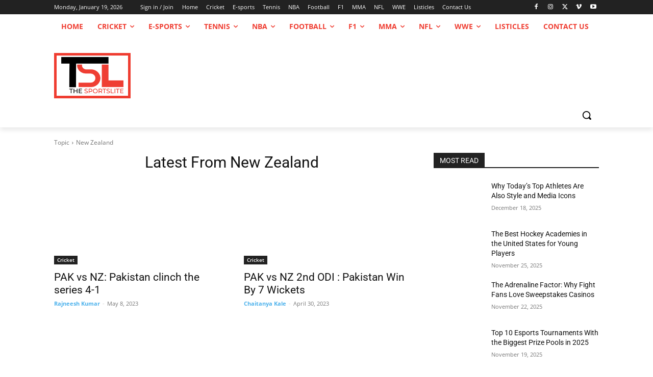

--- FILE ---
content_type: text/html; charset=utf-8
request_url: https://www.google.com/recaptcha/api2/aframe
body_size: 224
content:
<!DOCTYPE HTML><html><head><meta http-equiv="content-type" content="text/html; charset=UTF-8"></head><body><script nonce="djfc8JbShf_QQGnDN28fSQ">/** Anti-fraud and anti-abuse applications only. See google.com/recaptcha */ try{var clients={'sodar':'https://pagead2.googlesyndication.com/pagead/sodar?'};window.addEventListener("message",function(a){try{if(a.source===window.parent){var b=JSON.parse(a.data);var c=clients[b['id']];if(c){var d=document.createElement('img');d.src=c+b['params']+'&rc='+(localStorage.getItem("rc::a")?sessionStorage.getItem("rc::b"):"");window.document.body.appendChild(d);sessionStorage.setItem("rc::e",parseInt(sessionStorage.getItem("rc::e")||0)+1);localStorage.setItem("rc::h",'1768806761344');}}}catch(b){}});window.parent.postMessage("_grecaptcha_ready", "*");}catch(b){}</script></body></html>